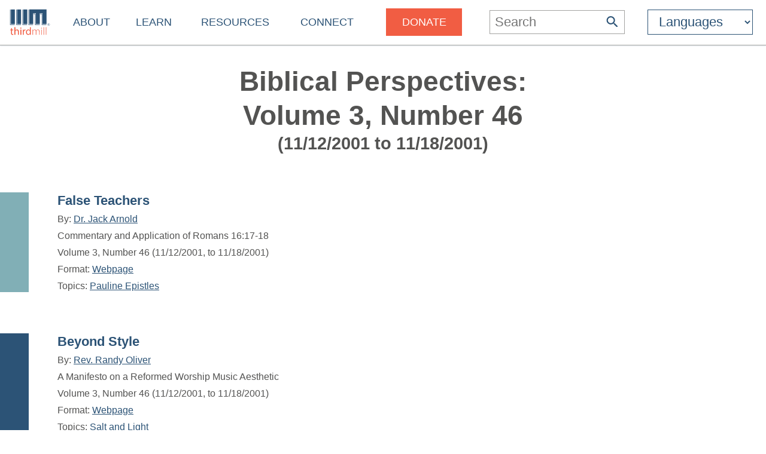

--- FILE ---
content_type: image/svg+xml
request_url: https://thirdmill.org/img/3rdParty/Facebook_white.svg
body_size: 242
content:
<?xml version="1.0" encoding="utf-8"?>
<!-- Generator: Adobe Illustrator 23.0.1, SVG Export Plug-In . SVG Version: 6.00 Build 0)  -->
<svg version="1.1" id="Layer_1" xmlns="http://www.w3.org/2000/svg" xmlns:xlink="http://www.w3.org/1999/xlink" x="0px" y="0px"
	 viewBox="0 0 1083.5 1083.5" style="enable-background:new 0 0 1083.5 1083.5;" xml:space="preserve">
<style type="text/css">
	.st0{fill:none;stroke:#FFFFFF;stroke-width:30;stroke-miterlimit:10;}
	.st1{fill:#FFFFFF;}
</style>
<g id="_x23_Facebook">
	<g id="Circle-flat">
		<g>
			<g>
				<circle id="XMLID_22_" class="st0" cx="541.8" cy="541.8" r="526.8"/>
			</g>
		</g>
		<path class="st1" d="M455.4,857h115.9V569.3h96.5l14.4-111.8H571.3v-79.4c0,0-2.7-47,52.8-47s62.1,0,62.1,0v-99.4
			c0,0-89.1-12.6-137.9,1.9c-48.9,14.4-74,50.7-85.4,86.6c0,0-7.4,22.7-7.4,45.4v92h-57.9v111.8h57.9L455.4,857L455.4,857z"/>
	</g>
</g>
<g id="Layer_1_1_">
</g>
</svg>


--- FILE ---
content_type: image/svg+xml
request_url: https://thirdmill.org/img/3rdParty/X_white.svg
body_size: 118
content:
<?xml version="1.0" encoding="UTF-8"?>

<svg version="1.1" id="Layer_1" xmlns="http://www.w3.org/2000/svg" xmlns:xlink="http://www.w3.org/1999/xlink" x="0px" y="0px"
	 viewBox="0 0 1083.5 1083.5" style="enable-background:new 0 0 1083.5 1083.5;" xml:space="preserve">
<style type="text/css">
	.st0{fill:none;stroke:#FFFFFF;stroke-width:30;stroke-miterlimit:10;}
	.st1{fill:#FFFFFF;}
</style>
<g id="_x23_X">
	<g id="Circle_flat">
		<g>
			<circle class="st0" cx="541.8" cy="541.8" r="526.8"/>
		</g>
		<g>
			<path class="st1" d="M524.09,576.06l-22.5-32.9-174.61-255.47h74.02l142.38,206.42,22.55,32.71,175.14,253.9h-77.1l-139.88-204.66ZM589.91,498.62l-22.54-32.68-147.62-214h-160.52l218.33,319.42,22.51,32.94,145.03,212.18h164.04l-219.24-317.85"/>
			<path class="st1" d="M501.59,543.16l22.5,32.9-24.01,28.23-180.4,212.18h-50.92l208.81-245.12,24.02-28.19"/>
			<path class="st1" d="M799.66,251.94l-209.74,246.68-23.98,28.19-22.55-32.71,24-28.17,182.3-214h49.97"/>
		</g>
	</g>
</g>
<g id="Layer_1_1_">
</g>
</svg>